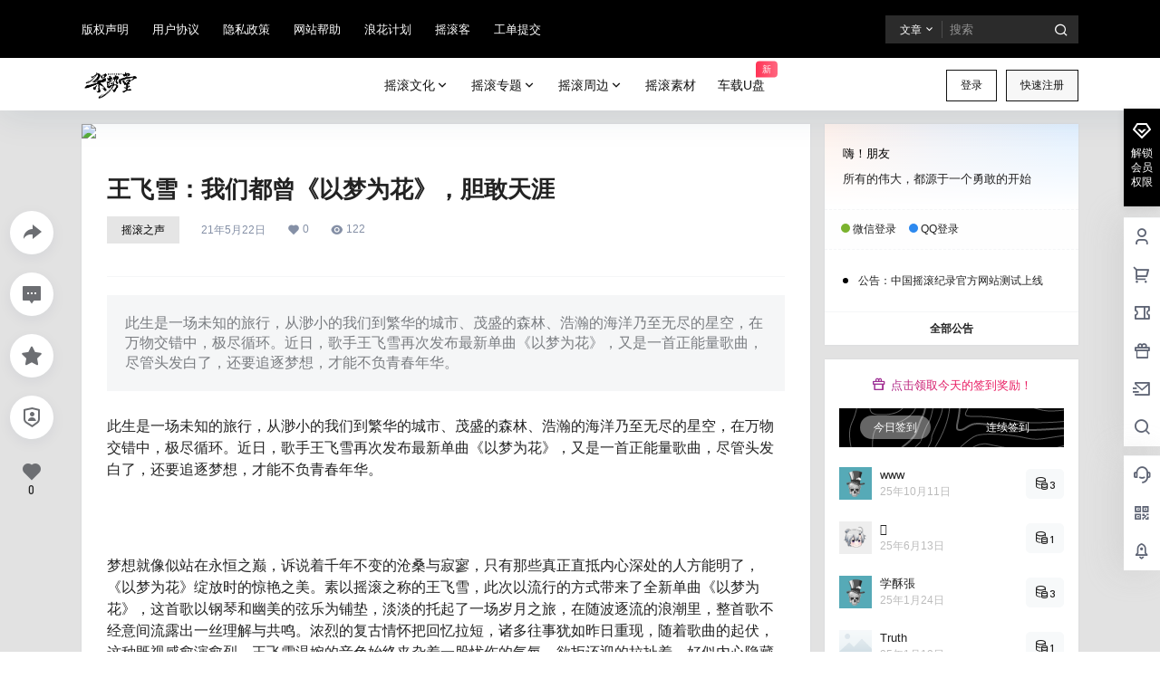

--- FILE ---
content_type: text/html; charset=utf-8
request_url: https://www.google.com/recaptcha/api2/aframe
body_size: 259
content:
<!DOCTYPE HTML><html><head><meta http-equiv="content-type" content="text/html; charset=UTF-8"></head><body><script nonce="ZGcfmRzkkJijGHD__CmDdQ">/** Anti-fraud and anti-abuse applications only. See google.com/recaptcha */ try{var clients={'sodar':'https://pagead2.googlesyndication.com/pagead/sodar?'};window.addEventListener("message",function(a){try{if(a.source===window.parent){var b=JSON.parse(a.data);var c=clients[b['id']];if(c){var d=document.createElement('img');d.src=c+b['params']+'&rc='+(localStorage.getItem("rc::a")?sessionStorage.getItem("rc::b"):"");window.document.body.appendChild(d);sessionStorage.setItem("rc::e",parseInt(sessionStorage.getItem("rc::e")||0)+1);localStorage.setItem("rc::h",'1769678103821');}}}catch(b){}});window.parent.postMessage("_grecaptcha_ready", "*");}catch(b){}</script></body></html>